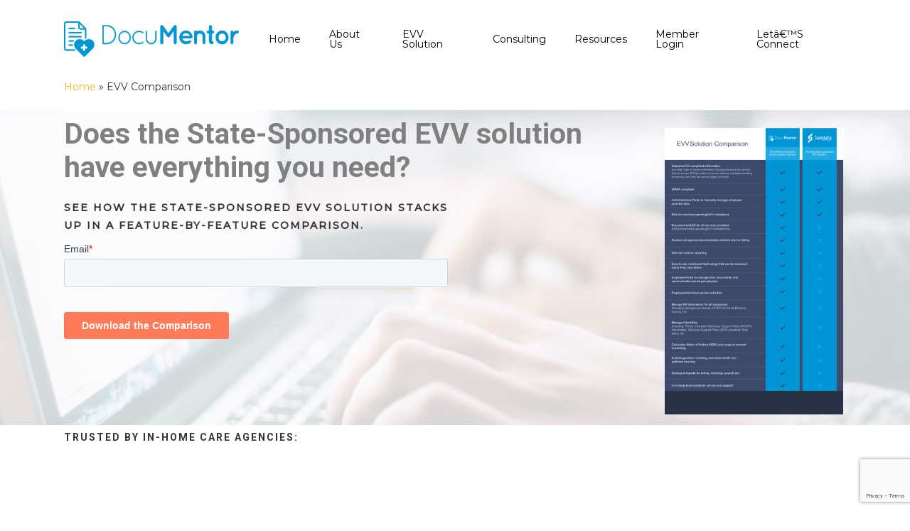

--- FILE ---
content_type: text/html; charset=utf-8
request_url: https://www.google.com/recaptcha/api2/anchor?ar=1&k=6LczjvIUAAAAAAGA2S3GJjcY8utDnCHr-5nnimFX&co=aHR0cHM6Ly95b3VyZG9jdW1lbnRvci5jb206NDQz&hl=en&v=N67nZn4AqZkNcbeMu4prBgzg&size=invisible&anchor-ms=20000&execute-ms=30000&cb=chid9ksqlf37
body_size: 48783
content:
<!DOCTYPE HTML><html dir="ltr" lang="en"><head><meta http-equiv="Content-Type" content="text/html; charset=UTF-8">
<meta http-equiv="X-UA-Compatible" content="IE=edge">
<title>reCAPTCHA</title>
<style type="text/css">
/* cyrillic-ext */
@font-face {
  font-family: 'Roboto';
  font-style: normal;
  font-weight: 400;
  font-stretch: 100%;
  src: url(//fonts.gstatic.com/s/roboto/v48/KFO7CnqEu92Fr1ME7kSn66aGLdTylUAMa3GUBHMdazTgWw.woff2) format('woff2');
  unicode-range: U+0460-052F, U+1C80-1C8A, U+20B4, U+2DE0-2DFF, U+A640-A69F, U+FE2E-FE2F;
}
/* cyrillic */
@font-face {
  font-family: 'Roboto';
  font-style: normal;
  font-weight: 400;
  font-stretch: 100%;
  src: url(//fonts.gstatic.com/s/roboto/v48/KFO7CnqEu92Fr1ME7kSn66aGLdTylUAMa3iUBHMdazTgWw.woff2) format('woff2');
  unicode-range: U+0301, U+0400-045F, U+0490-0491, U+04B0-04B1, U+2116;
}
/* greek-ext */
@font-face {
  font-family: 'Roboto';
  font-style: normal;
  font-weight: 400;
  font-stretch: 100%;
  src: url(//fonts.gstatic.com/s/roboto/v48/KFO7CnqEu92Fr1ME7kSn66aGLdTylUAMa3CUBHMdazTgWw.woff2) format('woff2');
  unicode-range: U+1F00-1FFF;
}
/* greek */
@font-face {
  font-family: 'Roboto';
  font-style: normal;
  font-weight: 400;
  font-stretch: 100%;
  src: url(//fonts.gstatic.com/s/roboto/v48/KFO7CnqEu92Fr1ME7kSn66aGLdTylUAMa3-UBHMdazTgWw.woff2) format('woff2');
  unicode-range: U+0370-0377, U+037A-037F, U+0384-038A, U+038C, U+038E-03A1, U+03A3-03FF;
}
/* math */
@font-face {
  font-family: 'Roboto';
  font-style: normal;
  font-weight: 400;
  font-stretch: 100%;
  src: url(//fonts.gstatic.com/s/roboto/v48/KFO7CnqEu92Fr1ME7kSn66aGLdTylUAMawCUBHMdazTgWw.woff2) format('woff2');
  unicode-range: U+0302-0303, U+0305, U+0307-0308, U+0310, U+0312, U+0315, U+031A, U+0326-0327, U+032C, U+032F-0330, U+0332-0333, U+0338, U+033A, U+0346, U+034D, U+0391-03A1, U+03A3-03A9, U+03B1-03C9, U+03D1, U+03D5-03D6, U+03F0-03F1, U+03F4-03F5, U+2016-2017, U+2034-2038, U+203C, U+2040, U+2043, U+2047, U+2050, U+2057, U+205F, U+2070-2071, U+2074-208E, U+2090-209C, U+20D0-20DC, U+20E1, U+20E5-20EF, U+2100-2112, U+2114-2115, U+2117-2121, U+2123-214F, U+2190, U+2192, U+2194-21AE, U+21B0-21E5, U+21F1-21F2, U+21F4-2211, U+2213-2214, U+2216-22FF, U+2308-230B, U+2310, U+2319, U+231C-2321, U+2336-237A, U+237C, U+2395, U+239B-23B7, U+23D0, U+23DC-23E1, U+2474-2475, U+25AF, U+25B3, U+25B7, U+25BD, U+25C1, U+25CA, U+25CC, U+25FB, U+266D-266F, U+27C0-27FF, U+2900-2AFF, U+2B0E-2B11, U+2B30-2B4C, U+2BFE, U+3030, U+FF5B, U+FF5D, U+1D400-1D7FF, U+1EE00-1EEFF;
}
/* symbols */
@font-face {
  font-family: 'Roboto';
  font-style: normal;
  font-weight: 400;
  font-stretch: 100%;
  src: url(//fonts.gstatic.com/s/roboto/v48/KFO7CnqEu92Fr1ME7kSn66aGLdTylUAMaxKUBHMdazTgWw.woff2) format('woff2');
  unicode-range: U+0001-000C, U+000E-001F, U+007F-009F, U+20DD-20E0, U+20E2-20E4, U+2150-218F, U+2190, U+2192, U+2194-2199, U+21AF, U+21E6-21F0, U+21F3, U+2218-2219, U+2299, U+22C4-22C6, U+2300-243F, U+2440-244A, U+2460-24FF, U+25A0-27BF, U+2800-28FF, U+2921-2922, U+2981, U+29BF, U+29EB, U+2B00-2BFF, U+4DC0-4DFF, U+FFF9-FFFB, U+10140-1018E, U+10190-1019C, U+101A0, U+101D0-101FD, U+102E0-102FB, U+10E60-10E7E, U+1D2C0-1D2D3, U+1D2E0-1D37F, U+1F000-1F0FF, U+1F100-1F1AD, U+1F1E6-1F1FF, U+1F30D-1F30F, U+1F315, U+1F31C, U+1F31E, U+1F320-1F32C, U+1F336, U+1F378, U+1F37D, U+1F382, U+1F393-1F39F, U+1F3A7-1F3A8, U+1F3AC-1F3AF, U+1F3C2, U+1F3C4-1F3C6, U+1F3CA-1F3CE, U+1F3D4-1F3E0, U+1F3ED, U+1F3F1-1F3F3, U+1F3F5-1F3F7, U+1F408, U+1F415, U+1F41F, U+1F426, U+1F43F, U+1F441-1F442, U+1F444, U+1F446-1F449, U+1F44C-1F44E, U+1F453, U+1F46A, U+1F47D, U+1F4A3, U+1F4B0, U+1F4B3, U+1F4B9, U+1F4BB, U+1F4BF, U+1F4C8-1F4CB, U+1F4D6, U+1F4DA, U+1F4DF, U+1F4E3-1F4E6, U+1F4EA-1F4ED, U+1F4F7, U+1F4F9-1F4FB, U+1F4FD-1F4FE, U+1F503, U+1F507-1F50B, U+1F50D, U+1F512-1F513, U+1F53E-1F54A, U+1F54F-1F5FA, U+1F610, U+1F650-1F67F, U+1F687, U+1F68D, U+1F691, U+1F694, U+1F698, U+1F6AD, U+1F6B2, U+1F6B9-1F6BA, U+1F6BC, U+1F6C6-1F6CF, U+1F6D3-1F6D7, U+1F6E0-1F6EA, U+1F6F0-1F6F3, U+1F6F7-1F6FC, U+1F700-1F7FF, U+1F800-1F80B, U+1F810-1F847, U+1F850-1F859, U+1F860-1F887, U+1F890-1F8AD, U+1F8B0-1F8BB, U+1F8C0-1F8C1, U+1F900-1F90B, U+1F93B, U+1F946, U+1F984, U+1F996, U+1F9E9, U+1FA00-1FA6F, U+1FA70-1FA7C, U+1FA80-1FA89, U+1FA8F-1FAC6, U+1FACE-1FADC, U+1FADF-1FAE9, U+1FAF0-1FAF8, U+1FB00-1FBFF;
}
/* vietnamese */
@font-face {
  font-family: 'Roboto';
  font-style: normal;
  font-weight: 400;
  font-stretch: 100%;
  src: url(//fonts.gstatic.com/s/roboto/v48/KFO7CnqEu92Fr1ME7kSn66aGLdTylUAMa3OUBHMdazTgWw.woff2) format('woff2');
  unicode-range: U+0102-0103, U+0110-0111, U+0128-0129, U+0168-0169, U+01A0-01A1, U+01AF-01B0, U+0300-0301, U+0303-0304, U+0308-0309, U+0323, U+0329, U+1EA0-1EF9, U+20AB;
}
/* latin-ext */
@font-face {
  font-family: 'Roboto';
  font-style: normal;
  font-weight: 400;
  font-stretch: 100%;
  src: url(//fonts.gstatic.com/s/roboto/v48/KFO7CnqEu92Fr1ME7kSn66aGLdTylUAMa3KUBHMdazTgWw.woff2) format('woff2');
  unicode-range: U+0100-02BA, U+02BD-02C5, U+02C7-02CC, U+02CE-02D7, U+02DD-02FF, U+0304, U+0308, U+0329, U+1D00-1DBF, U+1E00-1E9F, U+1EF2-1EFF, U+2020, U+20A0-20AB, U+20AD-20C0, U+2113, U+2C60-2C7F, U+A720-A7FF;
}
/* latin */
@font-face {
  font-family: 'Roboto';
  font-style: normal;
  font-weight: 400;
  font-stretch: 100%;
  src: url(//fonts.gstatic.com/s/roboto/v48/KFO7CnqEu92Fr1ME7kSn66aGLdTylUAMa3yUBHMdazQ.woff2) format('woff2');
  unicode-range: U+0000-00FF, U+0131, U+0152-0153, U+02BB-02BC, U+02C6, U+02DA, U+02DC, U+0304, U+0308, U+0329, U+2000-206F, U+20AC, U+2122, U+2191, U+2193, U+2212, U+2215, U+FEFF, U+FFFD;
}
/* cyrillic-ext */
@font-face {
  font-family: 'Roboto';
  font-style: normal;
  font-weight: 500;
  font-stretch: 100%;
  src: url(//fonts.gstatic.com/s/roboto/v48/KFO7CnqEu92Fr1ME7kSn66aGLdTylUAMa3GUBHMdazTgWw.woff2) format('woff2');
  unicode-range: U+0460-052F, U+1C80-1C8A, U+20B4, U+2DE0-2DFF, U+A640-A69F, U+FE2E-FE2F;
}
/* cyrillic */
@font-face {
  font-family: 'Roboto';
  font-style: normal;
  font-weight: 500;
  font-stretch: 100%;
  src: url(//fonts.gstatic.com/s/roboto/v48/KFO7CnqEu92Fr1ME7kSn66aGLdTylUAMa3iUBHMdazTgWw.woff2) format('woff2');
  unicode-range: U+0301, U+0400-045F, U+0490-0491, U+04B0-04B1, U+2116;
}
/* greek-ext */
@font-face {
  font-family: 'Roboto';
  font-style: normal;
  font-weight: 500;
  font-stretch: 100%;
  src: url(//fonts.gstatic.com/s/roboto/v48/KFO7CnqEu92Fr1ME7kSn66aGLdTylUAMa3CUBHMdazTgWw.woff2) format('woff2');
  unicode-range: U+1F00-1FFF;
}
/* greek */
@font-face {
  font-family: 'Roboto';
  font-style: normal;
  font-weight: 500;
  font-stretch: 100%;
  src: url(//fonts.gstatic.com/s/roboto/v48/KFO7CnqEu92Fr1ME7kSn66aGLdTylUAMa3-UBHMdazTgWw.woff2) format('woff2');
  unicode-range: U+0370-0377, U+037A-037F, U+0384-038A, U+038C, U+038E-03A1, U+03A3-03FF;
}
/* math */
@font-face {
  font-family: 'Roboto';
  font-style: normal;
  font-weight: 500;
  font-stretch: 100%;
  src: url(//fonts.gstatic.com/s/roboto/v48/KFO7CnqEu92Fr1ME7kSn66aGLdTylUAMawCUBHMdazTgWw.woff2) format('woff2');
  unicode-range: U+0302-0303, U+0305, U+0307-0308, U+0310, U+0312, U+0315, U+031A, U+0326-0327, U+032C, U+032F-0330, U+0332-0333, U+0338, U+033A, U+0346, U+034D, U+0391-03A1, U+03A3-03A9, U+03B1-03C9, U+03D1, U+03D5-03D6, U+03F0-03F1, U+03F4-03F5, U+2016-2017, U+2034-2038, U+203C, U+2040, U+2043, U+2047, U+2050, U+2057, U+205F, U+2070-2071, U+2074-208E, U+2090-209C, U+20D0-20DC, U+20E1, U+20E5-20EF, U+2100-2112, U+2114-2115, U+2117-2121, U+2123-214F, U+2190, U+2192, U+2194-21AE, U+21B0-21E5, U+21F1-21F2, U+21F4-2211, U+2213-2214, U+2216-22FF, U+2308-230B, U+2310, U+2319, U+231C-2321, U+2336-237A, U+237C, U+2395, U+239B-23B7, U+23D0, U+23DC-23E1, U+2474-2475, U+25AF, U+25B3, U+25B7, U+25BD, U+25C1, U+25CA, U+25CC, U+25FB, U+266D-266F, U+27C0-27FF, U+2900-2AFF, U+2B0E-2B11, U+2B30-2B4C, U+2BFE, U+3030, U+FF5B, U+FF5D, U+1D400-1D7FF, U+1EE00-1EEFF;
}
/* symbols */
@font-face {
  font-family: 'Roboto';
  font-style: normal;
  font-weight: 500;
  font-stretch: 100%;
  src: url(//fonts.gstatic.com/s/roboto/v48/KFO7CnqEu92Fr1ME7kSn66aGLdTylUAMaxKUBHMdazTgWw.woff2) format('woff2');
  unicode-range: U+0001-000C, U+000E-001F, U+007F-009F, U+20DD-20E0, U+20E2-20E4, U+2150-218F, U+2190, U+2192, U+2194-2199, U+21AF, U+21E6-21F0, U+21F3, U+2218-2219, U+2299, U+22C4-22C6, U+2300-243F, U+2440-244A, U+2460-24FF, U+25A0-27BF, U+2800-28FF, U+2921-2922, U+2981, U+29BF, U+29EB, U+2B00-2BFF, U+4DC0-4DFF, U+FFF9-FFFB, U+10140-1018E, U+10190-1019C, U+101A0, U+101D0-101FD, U+102E0-102FB, U+10E60-10E7E, U+1D2C0-1D2D3, U+1D2E0-1D37F, U+1F000-1F0FF, U+1F100-1F1AD, U+1F1E6-1F1FF, U+1F30D-1F30F, U+1F315, U+1F31C, U+1F31E, U+1F320-1F32C, U+1F336, U+1F378, U+1F37D, U+1F382, U+1F393-1F39F, U+1F3A7-1F3A8, U+1F3AC-1F3AF, U+1F3C2, U+1F3C4-1F3C6, U+1F3CA-1F3CE, U+1F3D4-1F3E0, U+1F3ED, U+1F3F1-1F3F3, U+1F3F5-1F3F7, U+1F408, U+1F415, U+1F41F, U+1F426, U+1F43F, U+1F441-1F442, U+1F444, U+1F446-1F449, U+1F44C-1F44E, U+1F453, U+1F46A, U+1F47D, U+1F4A3, U+1F4B0, U+1F4B3, U+1F4B9, U+1F4BB, U+1F4BF, U+1F4C8-1F4CB, U+1F4D6, U+1F4DA, U+1F4DF, U+1F4E3-1F4E6, U+1F4EA-1F4ED, U+1F4F7, U+1F4F9-1F4FB, U+1F4FD-1F4FE, U+1F503, U+1F507-1F50B, U+1F50D, U+1F512-1F513, U+1F53E-1F54A, U+1F54F-1F5FA, U+1F610, U+1F650-1F67F, U+1F687, U+1F68D, U+1F691, U+1F694, U+1F698, U+1F6AD, U+1F6B2, U+1F6B9-1F6BA, U+1F6BC, U+1F6C6-1F6CF, U+1F6D3-1F6D7, U+1F6E0-1F6EA, U+1F6F0-1F6F3, U+1F6F7-1F6FC, U+1F700-1F7FF, U+1F800-1F80B, U+1F810-1F847, U+1F850-1F859, U+1F860-1F887, U+1F890-1F8AD, U+1F8B0-1F8BB, U+1F8C0-1F8C1, U+1F900-1F90B, U+1F93B, U+1F946, U+1F984, U+1F996, U+1F9E9, U+1FA00-1FA6F, U+1FA70-1FA7C, U+1FA80-1FA89, U+1FA8F-1FAC6, U+1FACE-1FADC, U+1FADF-1FAE9, U+1FAF0-1FAF8, U+1FB00-1FBFF;
}
/* vietnamese */
@font-face {
  font-family: 'Roboto';
  font-style: normal;
  font-weight: 500;
  font-stretch: 100%;
  src: url(//fonts.gstatic.com/s/roboto/v48/KFO7CnqEu92Fr1ME7kSn66aGLdTylUAMa3OUBHMdazTgWw.woff2) format('woff2');
  unicode-range: U+0102-0103, U+0110-0111, U+0128-0129, U+0168-0169, U+01A0-01A1, U+01AF-01B0, U+0300-0301, U+0303-0304, U+0308-0309, U+0323, U+0329, U+1EA0-1EF9, U+20AB;
}
/* latin-ext */
@font-face {
  font-family: 'Roboto';
  font-style: normal;
  font-weight: 500;
  font-stretch: 100%;
  src: url(//fonts.gstatic.com/s/roboto/v48/KFO7CnqEu92Fr1ME7kSn66aGLdTylUAMa3KUBHMdazTgWw.woff2) format('woff2');
  unicode-range: U+0100-02BA, U+02BD-02C5, U+02C7-02CC, U+02CE-02D7, U+02DD-02FF, U+0304, U+0308, U+0329, U+1D00-1DBF, U+1E00-1E9F, U+1EF2-1EFF, U+2020, U+20A0-20AB, U+20AD-20C0, U+2113, U+2C60-2C7F, U+A720-A7FF;
}
/* latin */
@font-face {
  font-family: 'Roboto';
  font-style: normal;
  font-weight: 500;
  font-stretch: 100%;
  src: url(//fonts.gstatic.com/s/roboto/v48/KFO7CnqEu92Fr1ME7kSn66aGLdTylUAMa3yUBHMdazQ.woff2) format('woff2');
  unicode-range: U+0000-00FF, U+0131, U+0152-0153, U+02BB-02BC, U+02C6, U+02DA, U+02DC, U+0304, U+0308, U+0329, U+2000-206F, U+20AC, U+2122, U+2191, U+2193, U+2212, U+2215, U+FEFF, U+FFFD;
}
/* cyrillic-ext */
@font-face {
  font-family: 'Roboto';
  font-style: normal;
  font-weight: 900;
  font-stretch: 100%;
  src: url(//fonts.gstatic.com/s/roboto/v48/KFO7CnqEu92Fr1ME7kSn66aGLdTylUAMa3GUBHMdazTgWw.woff2) format('woff2');
  unicode-range: U+0460-052F, U+1C80-1C8A, U+20B4, U+2DE0-2DFF, U+A640-A69F, U+FE2E-FE2F;
}
/* cyrillic */
@font-face {
  font-family: 'Roboto';
  font-style: normal;
  font-weight: 900;
  font-stretch: 100%;
  src: url(//fonts.gstatic.com/s/roboto/v48/KFO7CnqEu92Fr1ME7kSn66aGLdTylUAMa3iUBHMdazTgWw.woff2) format('woff2');
  unicode-range: U+0301, U+0400-045F, U+0490-0491, U+04B0-04B1, U+2116;
}
/* greek-ext */
@font-face {
  font-family: 'Roboto';
  font-style: normal;
  font-weight: 900;
  font-stretch: 100%;
  src: url(//fonts.gstatic.com/s/roboto/v48/KFO7CnqEu92Fr1ME7kSn66aGLdTylUAMa3CUBHMdazTgWw.woff2) format('woff2');
  unicode-range: U+1F00-1FFF;
}
/* greek */
@font-face {
  font-family: 'Roboto';
  font-style: normal;
  font-weight: 900;
  font-stretch: 100%;
  src: url(//fonts.gstatic.com/s/roboto/v48/KFO7CnqEu92Fr1ME7kSn66aGLdTylUAMa3-UBHMdazTgWw.woff2) format('woff2');
  unicode-range: U+0370-0377, U+037A-037F, U+0384-038A, U+038C, U+038E-03A1, U+03A3-03FF;
}
/* math */
@font-face {
  font-family: 'Roboto';
  font-style: normal;
  font-weight: 900;
  font-stretch: 100%;
  src: url(//fonts.gstatic.com/s/roboto/v48/KFO7CnqEu92Fr1ME7kSn66aGLdTylUAMawCUBHMdazTgWw.woff2) format('woff2');
  unicode-range: U+0302-0303, U+0305, U+0307-0308, U+0310, U+0312, U+0315, U+031A, U+0326-0327, U+032C, U+032F-0330, U+0332-0333, U+0338, U+033A, U+0346, U+034D, U+0391-03A1, U+03A3-03A9, U+03B1-03C9, U+03D1, U+03D5-03D6, U+03F0-03F1, U+03F4-03F5, U+2016-2017, U+2034-2038, U+203C, U+2040, U+2043, U+2047, U+2050, U+2057, U+205F, U+2070-2071, U+2074-208E, U+2090-209C, U+20D0-20DC, U+20E1, U+20E5-20EF, U+2100-2112, U+2114-2115, U+2117-2121, U+2123-214F, U+2190, U+2192, U+2194-21AE, U+21B0-21E5, U+21F1-21F2, U+21F4-2211, U+2213-2214, U+2216-22FF, U+2308-230B, U+2310, U+2319, U+231C-2321, U+2336-237A, U+237C, U+2395, U+239B-23B7, U+23D0, U+23DC-23E1, U+2474-2475, U+25AF, U+25B3, U+25B7, U+25BD, U+25C1, U+25CA, U+25CC, U+25FB, U+266D-266F, U+27C0-27FF, U+2900-2AFF, U+2B0E-2B11, U+2B30-2B4C, U+2BFE, U+3030, U+FF5B, U+FF5D, U+1D400-1D7FF, U+1EE00-1EEFF;
}
/* symbols */
@font-face {
  font-family: 'Roboto';
  font-style: normal;
  font-weight: 900;
  font-stretch: 100%;
  src: url(//fonts.gstatic.com/s/roboto/v48/KFO7CnqEu92Fr1ME7kSn66aGLdTylUAMaxKUBHMdazTgWw.woff2) format('woff2');
  unicode-range: U+0001-000C, U+000E-001F, U+007F-009F, U+20DD-20E0, U+20E2-20E4, U+2150-218F, U+2190, U+2192, U+2194-2199, U+21AF, U+21E6-21F0, U+21F3, U+2218-2219, U+2299, U+22C4-22C6, U+2300-243F, U+2440-244A, U+2460-24FF, U+25A0-27BF, U+2800-28FF, U+2921-2922, U+2981, U+29BF, U+29EB, U+2B00-2BFF, U+4DC0-4DFF, U+FFF9-FFFB, U+10140-1018E, U+10190-1019C, U+101A0, U+101D0-101FD, U+102E0-102FB, U+10E60-10E7E, U+1D2C0-1D2D3, U+1D2E0-1D37F, U+1F000-1F0FF, U+1F100-1F1AD, U+1F1E6-1F1FF, U+1F30D-1F30F, U+1F315, U+1F31C, U+1F31E, U+1F320-1F32C, U+1F336, U+1F378, U+1F37D, U+1F382, U+1F393-1F39F, U+1F3A7-1F3A8, U+1F3AC-1F3AF, U+1F3C2, U+1F3C4-1F3C6, U+1F3CA-1F3CE, U+1F3D4-1F3E0, U+1F3ED, U+1F3F1-1F3F3, U+1F3F5-1F3F7, U+1F408, U+1F415, U+1F41F, U+1F426, U+1F43F, U+1F441-1F442, U+1F444, U+1F446-1F449, U+1F44C-1F44E, U+1F453, U+1F46A, U+1F47D, U+1F4A3, U+1F4B0, U+1F4B3, U+1F4B9, U+1F4BB, U+1F4BF, U+1F4C8-1F4CB, U+1F4D6, U+1F4DA, U+1F4DF, U+1F4E3-1F4E6, U+1F4EA-1F4ED, U+1F4F7, U+1F4F9-1F4FB, U+1F4FD-1F4FE, U+1F503, U+1F507-1F50B, U+1F50D, U+1F512-1F513, U+1F53E-1F54A, U+1F54F-1F5FA, U+1F610, U+1F650-1F67F, U+1F687, U+1F68D, U+1F691, U+1F694, U+1F698, U+1F6AD, U+1F6B2, U+1F6B9-1F6BA, U+1F6BC, U+1F6C6-1F6CF, U+1F6D3-1F6D7, U+1F6E0-1F6EA, U+1F6F0-1F6F3, U+1F6F7-1F6FC, U+1F700-1F7FF, U+1F800-1F80B, U+1F810-1F847, U+1F850-1F859, U+1F860-1F887, U+1F890-1F8AD, U+1F8B0-1F8BB, U+1F8C0-1F8C1, U+1F900-1F90B, U+1F93B, U+1F946, U+1F984, U+1F996, U+1F9E9, U+1FA00-1FA6F, U+1FA70-1FA7C, U+1FA80-1FA89, U+1FA8F-1FAC6, U+1FACE-1FADC, U+1FADF-1FAE9, U+1FAF0-1FAF8, U+1FB00-1FBFF;
}
/* vietnamese */
@font-face {
  font-family: 'Roboto';
  font-style: normal;
  font-weight: 900;
  font-stretch: 100%;
  src: url(//fonts.gstatic.com/s/roboto/v48/KFO7CnqEu92Fr1ME7kSn66aGLdTylUAMa3OUBHMdazTgWw.woff2) format('woff2');
  unicode-range: U+0102-0103, U+0110-0111, U+0128-0129, U+0168-0169, U+01A0-01A1, U+01AF-01B0, U+0300-0301, U+0303-0304, U+0308-0309, U+0323, U+0329, U+1EA0-1EF9, U+20AB;
}
/* latin-ext */
@font-face {
  font-family: 'Roboto';
  font-style: normal;
  font-weight: 900;
  font-stretch: 100%;
  src: url(//fonts.gstatic.com/s/roboto/v48/KFO7CnqEu92Fr1ME7kSn66aGLdTylUAMa3KUBHMdazTgWw.woff2) format('woff2');
  unicode-range: U+0100-02BA, U+02BD-02C5, U+02C7-02CC, U+02CE-02D7, U+02DD-02FF, U+0304, U+0308, U+0329, U+1D00-1DBF, U+1E00-1E9F, U+1EF2-1EFF, U+2020, U+20A0-20AB, U+20AD-20C0, U+2113, U+2C60-2C7F, U+A720-A7FF;
}
/* latin */
@font-face {
  font-family: 'Roboto';
  font-style: normal;
  font-weight: 900;
  font-stretch: 100%;
  src: url(//fonts.gstatic.com/s/roboto/v48/KFO7CnqEu92Fr1ME7kSn66aGLdTylUAMa3yUBHMdazQ.woff2) format('woff2');
  unicode-range: U+0000-00FF, U+0131, U+0152-0153, U+02BB-02BC, U+02C6, U+02DA, U+02DC, U+0304, U+0308, U+0329, U+2000-206F, U+20AC, U+2122, U+2191, U+2193, U+2212, U+2215, U+FEFF, U+FFFD;
}

</style>
<link rel="stylesheet" type="text/css" href="https://www.gstatic.com/recaptcha/releases/N67nZn4AqZkNcbeMu4prBgzg/styles__ltr.css">
<script nonce="X3xUgyoEtOMeZq9M3xrsUA" type="text/javascript">window['__recaptcha_api'] = 'https://www.google.com/recaptcha/api2/';</script>
<script type="text/javascript" src="https://www.gstatic.com/recaptcha/releases/N67nZn4AqZkNcbeMu4prBgzg/recaptcha__en.js" nonce="X3xUgyoEtOMeZq9M3xrsUA">
      
    </script></head>
<body><div id="rc-anchor-alert" class="rc-anchor-alert"></div>
<input type="hidden" id="recaptcha-token" value="[base64]">
<script type="text/javascript" nonce="X3xUgyoEtOMeZq9M3xrsUA">
      recaptcha.anchor.Main.init("[\x22ainput\x22,[\x22bgdata\x22,\x22\x22,\[base64]/[base64]/[base64]/[base64]/[base64]/[base64]/[base64]/[base64]/[base64]/[base64]/[base64]/[base64]/[base64]/[base64]\x22,\[base64]\\u003d\\u003d\x22,\x22YcK5wow7S8Kpw5ArwqXChx0Vwpd2w4nDgBfDvDshI8OaFMOEdidzwoM0dsKYHMOXdxp7LVrDvQ3DrlrCgx/DhcOydcOYwqzDtBNywrQjXMKGPgnCv8OAw71ee1tKw4YHw4hIRMOqwoUnBnHDmQkSwpxhwpIqSm8Ow7fDlcOCeUvCqynChsKMZ8KxHcKbIAZASsK7w4LChcKDwotmecKew6lBPzcDch/DhcKVwqZBwq8rPMKOw5AFB2RwOgnDnAdvwoDClMK1w4PCi1lPw6AwZDzCicKPFmNqwrvCj8KqSShvIHzDu8Olw6Q2w6XDkcK5FHU8wrJaXMOmVsKkTg/[base64]/DlA4CwoB2w6/ClcKELMKgKMOwLwZEwrtwW8OAOm8XwoHDjQLDumlnwqpuEgTDisKXMHt/DCzDjcOWwpcUG8KWw5/CusO/[base64]/TXwewrDDmnQBFjjCt8KbH8K5K1HDssOlc8OtXMKJd0XDsjHCssOjaVkCfsOeYMKlwqnDv13Dl3UTwo3DoMOHc8OCw4PCn1fDsMOnw7vDoMK7MMOuwqXDmSBVw6RhB8Kzw4fDpVNybUjDrBtDw4zCgMK4csOJw7jDg8KeKMKqw6R/[base64]/wrBpWsK8w41bKBDDlHDDjXLDqURHwr13w5M7UcKWwr9Iwrt3FzZnw4PCqTHDr3UTw6RMUg/Ct8KpcSIjwrsERMOUFsOLwqvDm8KVVWdkwrcxwq08OcOYw4c/AsOlw7xCXMK5wqVxUcOgwroJLsKAK8KEIcKJG8OvR8OaJXDCtMKXw5lnwpTDlhjCukXCtsKswrMneQYNc3LCk8OmwqvDuifDkcKaTMKQOxtcesK4wrZ2JcOTwq8recOzwr5vbMOuOMKvw6wEf8KhMcOcwovCsW5ew70uak3Dp2bChMKFwp/DoktfAi7DmMOcwq4Lw7PCuMOvwqvDu2fCuj8iGndyMsOTwohDX8O3w6vCvsKwNcKKO8KewoAbw5DDkVLCo8KCd3UdWBHDk8KAIsOIwobDlsKgTwrCkTXDsXRcw7fCr8OPw6JNwpXCo1XDnUfDtRJpR2AsDMKgUMOBUcOQw6gowpkxHjzDmlEaw4ZdLX/[base64]/CqsKpwptJw69GwrMVDMKbZsKCwpvDvAfCuwIOwqIODUfCtsK0wq4fVBtVfsKQwp1NJMO7TmQ+w5wiwq8iNXzCjsKSw5rCr8OFajJWwqHCksKLwpLDv1HDiTHCuyzCpsOrw7EHwr8Aw6LCog/CmA5bw653aC7CiMOrMwTDjsKoMhPCqMOJUcKHUR3DnsK0w7PCpX0kMcOYw7fCpicVw4dBwqrDoCMgw6Mue3gqdMOpwopWw5k6w7YzLFhOw7grwptdFlAzNMOZw6HDm2ZLw5xAV0k3bHbDu8KQw5dPQ8O/DMOzI8O1OcKnw6vCpzMvw4vCscKMKcOZw4lGEMOgcwsPU2Niw7lIwqReZ8K5IWjDnTonEsK4wpnDt8KFw4oxIS/DvcOJYWdhC8KKwpfCnsKnw6DDgMOuwrbDk8O0w5PCoHpsRMKcwpEYWywnw7PDpjjDj8Ohw5HDhMOjQMOiwrLCksKWwqXCqyxPwq8LVcO7wod2wohDw7DDj8OTP2PCtHnCsQB9wpwkMcOBwrnDs8KWRcOJw6vCicKmw4hHODvDrsKXwrHCjsO/SnfDgG1fwqbDrgkiw73CtV3Ck3FiVkNTUMO0PnFZdmfDi1vCnMOawoPCmsOeJm/[base64]/U0dCwrbDgMOjwpRhw6hww5bDgxIibcKiCMOcHV4OFXFoBlA4eynCoBrDoBrCvMOXwoknwqXCi8OmcEdAUR9Sw4poCMOVw7DCt8Omw6NfRcKmw44vQMOywo4jTsOdPzfDmMKFa2PChMObCxw9SMO8wqdzdB80NyPCrsKwWHcEMB/CrkEwwoHDtQVTw7LDnx/DhT9Rw4XClMOIIhvCgcOIUMKvw4ZJTcOHwpJTw45uwr3CiMOgwosyQwzDt8OoMV89wqTCmw9rG8OMJgvDnn8+YUjDosKua1/CsMOSw45Kwo3CmcKBLsOrVSDDn8OrJXNrI3AxQ8OsFiIIw45QHcOJw6TCiXdKF0DCiyvCsRIFdcKrwrhReHoqZxrDj8KRw5kLNsKKVMO8NUUTwpVdwpnDgSHCk8KJw5zDnsKBw77DhC0/[base64]/DoT/CnsKbw6XCjMOZwqbCscOedsOvMsO0A8OewqMOwo5+w61qwq/CrsOcw4k1cMKoRDTDoA/CuiDDnMKQwrfCp1/CvsKOaRtWYzvClyDDicK2L8OjRznClcK7H24JZsONeAPCr8OqFcKEw4ccanITwqDCscKswrHDpgkewrjDtMKLGcKUCcOHAxnDlm9jXB/DjEnCqhzDvANEwrN3FcOKw5xGJcOJaMK6JsKlwrtsCBHDvcOew6huJsOTwqwZwpLCsDR7w4TCsmxVIk1FFl/CvMKXwrUgwr7CrMOZwqFdw5/DqBc1w4UzEcKBX8OcNsOfwoDCsMObAiDCmBofwpQ7w7lLw5w2wpxGLsOOw4jClBwQDcOLLXLDsMKQBlbDm2Y3VWDDsgXDm3/DrMK0wrR9w654MA/[base64]/DmycXAcOKNcKAGcO5w7dJw58pwpDDucKMwofChzzCqcOVwpgYworDtV/DhA9XPRV/[base64]/wq4sX8OXw7RaAVNMwphsRcKkwoAUwrpsw6fDtV1mHMORwpgOw5QJw6rCqsOswpXCocO1dMK7UxU6w49aY8O9woHCsgrClcK2wq/[base64]/CgcO9QC3CpRHDnTkMH8O/w7LCtsOjwpAUw7oCw5psfMOfUMKdUsKjwo4pWsKewpgVERjCm8K8YsKKwqrCgMOEDsKnChjChgRhw69oaR/ChRE8JMKhwoTDhnnClhsjLsOrdn7CiAzCusOUbsOyworDoUg3PMO3PMKpwo4lwrXDl3TDrzQpw43DhMOZY8OlEsKyw498w6IXf8O6E3U5wpUfUy3DqMKZwqJNW8Kow43Dv34ZBMOTwp/DhsO8w6vDglE8VsKwCcKDwogjAkBRw7MQwr3CjsKCw7YDWQ3CpB/[base64]/Drk1sfMKzTyBGw6LClBbDvsORQsOWQsK8w6jCnMObecKiwqXDncOwwoxOe2hVwoPCk8KQw7BhSMOjWsKewrpyfMKQwp9aw6PCucOyZsOyw7TDtcKlB3/DhCLDm8Klw47CiMKATXt/HMOWdcO5woY3wpUyKWM7LBJBwrHDmGvCvsO6WhfDln3ComEKWXXDgiZGC8KwYsKBAELCt1vCocO8wqtnwo0WBxrCs8Otw6obRljCnQjDkFJDOcO9w7nDlAhlwqbCp8KTH1o2wpjCkMO/UQ7CukpWw5IASMKMasK+w7rDmETDucKJwq/[base64]/DmcKXfsK7wqAkASpkwpXDt8KhVRojD8OaYsOvDxTClcKewrF5EsOgNh4CwqTDu8OjEsOGw4DCmB7CunsMH3E+fkvDtMK3woHCtgU8QcOiA8O2w57Dr8OLIcONwqsoOMOBw6pmwr10w6rDv8KrJ8Oiwo/DgcKTLsO9w73Dv8OKw7LDslXDlSlnw7JJI8KGwpjCn8KqZcK9w4fCu8O3KRoewr/Ds8OOAcKfc8KVw7YjSMO/XsK+w4hHVcK6UCwbwrLDjsOeBhdJFcKxwqzDmwoUeWnCgsOICcO9akkgYzDDgcKnDxdAQGNoOcKuUFvCn8ODU8KAbsO9wpXCrsO7WA3ChmVqw4/DrsO8wovCjcODGD3DtlzDs8OXwpwRTTTCisOow4fDmcKaA8K8woUgCU3Cl1BKATnDrMOuPhrDqAbDjChaw6VbeznCrAhxw5TDrQIrwqTChMOww4HCig/[base64]/CgsKnD8KrwpLCl2Vlw5/[base64]/DuUjDuRJNa8Kyaj/CjMOXDGFHNnjDicOVwpzCtQ0GesO+w7TCjxVTC3HDhy7DljUPwp9vfcK5w53DmMKmGxsgw7TCgR7Cvhx8w4oBw5/CiVYURjs3wrrCgsKQIcKeKhvDnFXClMKIwqfDuCRnT8KnTVzDswbCkcOVwol9YBPCs8KcYTQLBk7Dv8OhwoUtw67DosOgw4zCncOgwrzDoA/ClEQvK3dNwrTCh8OeCDnDv8Oww5Z6w53Dh8OtwrbCoMOUwqrClcOnwqPChMKfNsOfMMKGwrTCjyRiwqvCvnZseMKJVV4CK8Knw7FCw48Xw5DDoMOVbmFawoA/c8OuwrxDw6HClmjChlnCsVIWwrzCq1Naw6xWP2nCskjDusOmNMOCTzZyesKQZMOoDkPDsyLCkcKKeEjDrMOEwqHCqx4DRcOsRcORw60LX8Oow7HCtD8aw6zCvsO8EhPDsj7CucKgwo/[base64]/DqsKGwoV7ak7DuATDiMK9blJ2w6oXw4Vyw41Cw4TDosO1WcOtw4HCocODXTEfwpkIw4cRRsOSDVFkwotewrrCp8OsfRlEAcOMwq/CpcOpwo7CnFQFWcOCT8KjWgcjeHzChEo+w5PDrMOXwp/CscKaw6TDt8KfwpcUwqDDpDI8woN+Sh4WRsO8w43CgSPDm1vCiQg8w7fCqsOSUmPCino4Rk/CkxLCiUJcw5pdw6rDq8OWw4XCqHfDi8Kgw7HCusOtwoZ6NMO8JsOFPCZ6PkpZGsKZw4Ujwq5ewoxRw6Qtw6A6wq8Rwq/CjcOHBREVw4NGPy7DgMK1IcKAw4zCt8KvH8OmNCnDhGDDlsK0XifCo8K7wrrDqcOAW8OEUsOVBMKCaTjCrcKcDjNswrYdFcO5w6glwpTDtsOWBB5bw78dasO1OcKkDWPCll3DncKDeMOebsO6CcKzdkURw7M4wr58w6l1f8Onw4/[base64]/CmEXCrk5nw5PDrE4MEmEKCcOJUcK3w5/DnsK9HMObwpoWAcOcwoTDs8K+w6LDt8KnwpTCjjrCnRXCqmxuP0jDlybCmQ7CgMOgL8KuZF8vMy3Cp8OWMy3Dp8Ocw77ClsOdCCATwp/DsxLDocKEw4p4wp4aEcKKfsKYTMKuMwfDnV/CsMOWOFh9w4tJwqQwwrXDoFA1ThE2WcObw7VBeAXCmsKCfMKaRcKSw5xjwrXDswvConzCkznDsMKJO8OXG144Kwh4JsOCUsO6QsKgA1JCw4TCpCDCusKKRMKFw4rCsMOPw6k/TMKuwonClR7ChsK3wq3CiSd9wrhkw5bChcOiw7bDkDzCiBQAwo/DvsKIwpgHwojDqGo7wpbCrlhtEMOUNMOww6luw7hmw4/CusObHQd5w49fw6rChjrDnlbCt0DDnWBww4RyasOAAWHDjEZGe3ITRMKKwoPCgRNqw53DuMK/[base64]/DhR3DhCPCscKkajM1c8Kqw7JMDk/[base64]/w6Vjw7gwL8OywrJbw5rDj2/ClMKPZsKpw5/Cs8KMFMKcwrjCtMO5XsO2RMORw57DmcO4woUyw7U/wqnDml8RwrzCggTDrsKAwqBww77CmcOqfSzCo8OjPRXDnW/[base64]/ClcKOMyNsbcOHIXvCoMOHw4XCrDLCn8KCGWhbw7x0w4R3FyXDuR/DucOgwrR5w5XCignDvg15wqbDvl19FHoYwowpwrLDjMOjw6k0w7tIZ8OeXiABLy50clHCm8Kww7tVwqI5w6/DlMOPGsKcfcK2PWTCqUHDkcO/RyEhCn5yw7JVF0bDvsKQQcKXwoLDpEjCucKewpzDqcKnwoLDrGTCpcKyVQPDj8KrwrrCs8Ogw7XDpsOzNwrCji/DkcOKw4zDjcOEQcKTwoPCr0QLfhIYWMOzUE15MMOXGcOwVXx1woTDscOFbMKWAmE+woHDrnAOwp8HJcKzwoHChXgUw78DLMK1wqbCl8OCw4PDkcOMBMKfCTtnDzDDoMOQw6QUwopuTl5ww6/DqXrDlMKbw4LDs8OZwq7ClMKVwpESf8OcQwXCihfDg8O7woo9A8KHBxHDtxPDj8KMw57DqsKFADLCq8KMSDvCuExUUsKVwrHCvsKXw64vZBRJMRDCm8KCw6hhAcOQGFDCtMKTbkTDsMO0w758U8KmHcKpI8OeLsKJw7Z8wo/CuhgzwqtHwqjDnB5Bw6bCkmwdwrjDilpbTMO/wrdiw6HDvH3CsGNMwpXCp8Ohw4zCm8Kiwr58IHZkfnXCsQp5a8KnJ17DnMKeJQspf8OJwokaEwMAcsKvw5nDqTfCocOgbsOnK8OHL8KxwoFAZ3lpTCwUXDhFwp/Dt30BBAxCw4JRwos5w77CjmBWET4TGj7CusOcw4licmUuNsOsw6PDuzDDvcKjL0LDuBVgPwFLwprCnAIWwpsZZhTCvsODwrzDsQnDhCHCkHMbw4zChcKAw5IAwq1XJxHDvsO4w7vDosKjG8OkIcKGwqVhw7Zrez7DkcOawpjCtjFJIinDqMOOa8KGw4JPwq/Cm0ZrOMO0GsOqUlXCmxEbFj/CuWPDh8Oew4E/MMKyXcKTw4NPMcK5C8K7w4nCiH/CqcOTw6Q4Y8OlFxIxOcOLw6jCt8O9wojCsFxNwrtZwrjCqV0qbB9Ew4/CowLDmWgSawoXNBdkw7/DrB85KTBSJsO9w6N/[base64]/[base64]/Cs8Oyw7RhDMOiwpTCq00hGMKqDQLCnGfCvX43wr/CuMO8MCxrw6zDpRfCvMO4E8KfwocXwpY7w7g/TcK7M8Kqw5TCtsKwDywzw7jDnsKPw5A+XsOIw4HCiyjCqMOaw4ASw7TDrMKuw7DDosKqw7zDnsKpw5BMw5PDs8K/aWY9EMK/wrnDlsKww6oLIRgowqR2W0jChC3DqMO0wo7CrMKLc8KGTRfDvFNwwrE5w4oDwrXDiQbCtcOafT7CumDDgsK/w6zCuDLCkFTCiMO1wqFDFC/CtW5uwoBHw7FYw6JCLsOVCVMJwqLCgsOXw4vCiw7CtBXCsEvCg0/CgTpCR8OQLlNXK8KswoXDijEZw7zCv0zDicK3NMKdAUjDi8Oyw4zDqCDDlzQLw77CsVIsY0lDwqF1DsORCcK5w6TCsnrChkzCl8KdUcKwO1lKaDI5w6LDucOfw43DvltARFfDkxw3UcOMTjkoT0bDqB/DkWRSw7U2wpIBO8KWwqRnw6M6wp9YLsOJf2cfCC/[base64]/HsKEw78JwrXCg8Orc0lOw75ww6Ukwqwcwr/DuMKaWsKnwo5gYC/[base64]/CrsO4w6Mmw4BBw4PClgMBwrrCgmvDiWbCgmbCgGUDw5/DjMKRI8K0wphoTzt6woPChMOUJ1DCkUQRwok0w4VUHsK5QmcATsKQNEXDhDR2wqxJwq/CusO0ecKhGMKnwqNzw73Ds8KgacKED8K2QcO7aUwOwoLDvMKyLynCoR3Dm8KGW0cmdzMCJgHCm8KjP8OFw4ZMMcKWw5lMI1zDoQbCj3fDnGfCs8OvQjfDtsOvN8K6w4w7bcKVJirClsKEbCA/asKUMysqw6RtXcKUYzDCicOEwpDCqzVTdMKpDD0Rwqg7w4vCqsOpV8O6ZMOdwrtpwqjDssOAw77DoH8cB8OAwqRBwp/DqV42w5vDuDzCtMOYwoc6wozChxfDmhNaw7UvZsKWw7bCiG3DksKVwrTDsMOfw4gdF8OGwo4+DsKYbcKpUMOWwprDtDZ/w6xWe3EWCX8xTDLDm8KdDgfDt8O8ScOEw77DhTbDkMKzVjcLG8OrYwg/[base64]/w6MEwodDw5t5wrvDvz8CcHbCrhcjPsKfQ8OgwqTDuD7DgGnDvnh8DcOswqcqLSXCt8KHw4DCgxHDisOJwo3DlBp7CDbChUHDmMOtw6Btw5/Crix0wozCuBY/w4rCnhcVHcOFGMKHBsKzw49mw7fDo8KMOkbDtkrDm3TCmx/Dlh3Dh07CgyXCisKdEMKwMMK7NMKgUgXCpXtAw63ChGYRZXMPDl/DlE3CkULCtsOORh0wwqZqw6l/w4XDnsKGY1kXw6HDuMOhwpfDosKuwp7Cl8OURFjCoR8RLcKWworDn3YIwrRGZGvCrCx0w7nCkMKOYhfCv8KAfMOQw4DDvBE9G8O9wpLCkRJ/McObw6oFwpBGw6rCmSTDpyZ4NcOOwr98w5M4w7AQXcOsVRTDucK0w54ZecKlYsKHc0vDqcOEHh8qw6Y0w63CpcKedAfCv8OwEsOESMKkPsO3bcKZHMKawo7CsSVAwpdgX8OOKsKyw4Ncw4BaIsOzW8KAQsOxNMKgwrsBOS/CnErDrcO/woHDksO3b8KJw4TDt8KBw5hINsKdCsOAw6NwwoRLwpdDwrN1wpHDisOdwofDi1lSXcKwOcKDw6FIwoDCiMOuw5EHcCRDw4TDjEZyDSjCqUkkKMKkw4sxw4zChzlTwovDsjfDi8O0wrPDr8OFw7HClMK0wpZseMK/GQ3Cg8OgO8KHVcKswr03w47DsVYOwo7DiFNaw5HDjzdeXBTDmmfCt8KOwr7DicO/[base64]/DvloZOmPDqAzCk8OCwo7DmcKXwr4RbMOsBMO6w5zDrHvCiQrCrADDoy/[base64]/DisKOwqdWfsOnw6QYUcO2wqnDksKowrRfcMKTwoh/woXCnzzCosK5wpBcGcK6VShmw53CosKcGcK1QgNwWsOEw4xCO8KUZ8KQwq0kFTkyc8KrQcOLwpRzS8O8bcOIwq1Pw5vDuEnDk8Onw5XDkk3DvsO8UlvDv8KDT8KaFsOqwonDsltQd8K/w4XDnMOcSMOkwrBWw4XDkxl/w4AzScOhwoHCvMOzH8KBSDXDgkQ8V2E0SynDmBHCr8KQPlIjwpLCiXx9wqXDvMKTw4zCusO3BH/CpzfDtS/[base64]/Cvx9iKcKlcjTCmlHDsiPCg8KQQsKbw4jDh8OfAMOqV1XDlcOtwrZkwrMlIsKkw5jDvzPCiMO6ZUtow5MUwonCt0HDgDrCkWwywod2KEzCuMOiwqPDmcKhT8O2wprCgSTDkDdSYx3CgEsqaxl5wp/[base64]/w5Inw6nDvsO8wrLDi8O4V33DvMKvC8KjcsKZOyDDnB3DmcK/w4bCv8Oswph6wqTCpcKAw4XCtMK6AUg3B8Oowop0w4rDnGd+XzrDgEEvEsOmw7fDtsOaw5kGVMKGZMOhbsKBwrjCpwhWNsOXw4XDrl/DmsOMR3pwwqPDrg0PNsOER2rCgsKWw4Q9wr1rwprDtx5JwrPDuMOow7rDmXdswozDlsKFB39gwojCv8KWW8KFwo5XTlV3w4IkwrzDvl0/wqPCjgdefBjDlSPCnCbDgsKSK8OywpdqLSjCkj7DigHCrifDi2M/woJrwqhkw4/Crh/CiTLCr8OnPFbCql7CqsKUH8KOZQ1EFz3DnHdpw5bCp8KQw7rDjcOFwoDDhxHCukDDtHfDtxnDhMK0cMK/wrp1wrZ3dDxzwpDCojxKw5gcWUBAw4YyNsKHOlfCqgtpw74yeMKmc8Owwocew6bDusO5eMOrcMKEAmFpw5TDucKfS3lER8KSwoUrwqTDvQDDiX7DmcK+wrEPPjsreiUNwrkFw75iw6UUw6RCPVxIHXfCnQkfwoJlwoVPw7/Cj8OVw4jDnTDCncKSPRDDpBrDvcK9wopgwok4ZxLCtsK6PCB0SGZgURbDvWxSw6/[base64]/[base64]/CoMOnwq99d1rDgsKHcn7CqCsdw7FlOj9uOQRewp/[base64]/Ci1Zww4/Dh8Kcw6lSfsOkw5fDncK+wp7DgEDCsQlsVRvCicONSiI4wpl1wpFaw7PDhS9/PcKZDFgueEHCgMKzwqzDvkVLwpB9dkp/CH5rwoZZKjhgwqhNw7UQcTFPwqnDhMKUw7XCnMKqwoxrCcKwwq7ClMKfKTzDtEXCjsO6MMOiQcOhwrTDo8KnXjx9bXDCrFRkNMObaMOYR1A6TkUOwql+wofCocK/fxItCMKzwobDrcOoDcO4wrfDrMKMNkTDpQNcw6YVRX50w4dsw5LDh8KmA8KSUTwlTcKVwokUSXJ7fjvDpcOow4w4w47DqxrDo1sZfj1Tw5tdw6rCt8Kjwp53wq3DrBzDqsO8dcO8wrDDq8Kvew3DmkbDh8OIwoN2dSsaw5Iowp1/w5nDjiLDsiwiIMOQbwVpwqrCmTfChcOnMcK+A8O2HcOiw5PCosK4w4VKORxww4vDlcOOw6fDp8Kmw68NU8KRU8OZw65wwo3DlSDCrMOAwpzCjFjCtgwgGCHDjMK/w7olw4nDhWXCrMOZdsKJDcOnw73Dk8O+w7prwrHClAzCmsKNw6DCkF7Cl8OEAsOCEsKxdCjDrsOdN8OpNjFPwodGwqbDlkPDvsKFw7dGwoNVfVllwrzCucKyw5fCjcOVwrnDjcOYwrA/[base64]/w4bCpcK2wrU0G8OwK8ODIcOadDJ4T8KawpzCpH0ZTcOveHQyUATCjDbDtsKsNHBNwr7DknZnw6F+Hn3CoDtiw4rCvgvCuXljf1hPwq/Cimd3GMKqwqcLwprDhCwGw6bCpz5bQsO2cMKwM8OxDMO/SU7DryFew7TCpDrDnhsxSsKRw5slwrnDj8O1V8OwK33DgcOqQcOaQMKrwqbDm8OwNE11LMOwwpDCu3rChCE/wqYfF8KMwoPCtMKzOBAMX8Ojw4rDiGM6fMKnw4nCjX3DlMK5w5tjeSFnw6fDq2zCrsOjwqMlwoTDl8KXwrvDqkByUW3CmsKRFsKiwrrCjMK8wqkYw4PCqMKWH3vDh8OpXiTCmsKfVn7Ctw/CpcO/YzrCm2XDhcKSw6F2JcKtZsK+LMKOLR7DucOYY8O6HMKvacK9wrbDh8KJRQp9w6fCtMOYTWbCkcOfPcKGeMOpwqpKwrx7V8Kiw7LDscKqQsOWGgvCuGfCvsKpwp8Pwp16w7lbw4fCq1rDnTbDnyHCs23DicO1C8KMwpfCi8OTwr/DvsOXw6jCjld/CMK8cUDDswISw5rCmUtsw5ZHFVfCvybCvHXCqMOCfsKfBMO5UMK+SUBdRF0vwrFbMsK5w7jCgl4Dw5IOw6bCnsKTQsK1w4ROw6/[base64]/Dpk7DnMKZw49cCVnDph5KVChGThIDFcOdwqLCl8OdDMOoV2wDEmHChcOrcsO9LMKawrgbe8OtwrBFOcK+wp8qHTgBKlgpbkQUTcO6P3nCrlvCoyUcw7t5wr3DksO/CmIYw51iT8KzwqPDicK2w5/ClsODw53DkMOyHMORwq8uwrvCghbDhMKdT8ORQsO5fifDl21lw7gVbsOewo/CuxZ/w71FHsK6XkXDssOrw54QwrfCoFFZw73Dvnwjw5jCsAFSwpwcw6d8FVTCj8OsJsOZw48zwo3Dq8Ksw7zDm2jDjcKuccKgw6DDksOGR8O4wrfCiEzDhsOGCFrDomYwR8O8wpbDvMKELQokw79Awq03QnQ5WsO2wqLDu8K5wp7CmXnCqMO7w75gNm/CosKdIMKow5zCtTo3wofCj8OWwqd6HsOjwr5rWsK5Fx/[base64]/CnMOrwrg3w5fCshN/WWJYwod7JMKTOcOjb8O5wqYgYSPCi3PDswHDkcKWNmfDicKHwqjCjwkAw7nCrcOEOjbChlpgRsK2SirDsG8UN3pZNcOhA1kfeE/DlWfDpk7Cu8Kjw73Dt8OeQMOgNGnDgcO9Z1R4JMKdw5pZPQLDu1x8DMKww5/CpMOhIcO4w5nCrTjDlMOnw6cOwqfDlzfDgcOZw7NYwpMhwqnDncKtMcKlw6Zawq/DuH7DoB5mw6HCjR/CnDjDqMOuDsO1McOpLUhfwoxHwqwpwo3DkC9DaAY/[base64]/CsFDCtsKhHGNPwqTCsALCisK8wrgxJsKSw4LCmUZ2SsKWfgrDtcODT8KNw6F/w4Uqw7FUw51ZN8OxEDEPwohrw5rCh8OySmtuw7vClUAjL8Kww7PCicObw7U2T1TCiMKyXcOeFSbDlAzDpkDCu8K6ODbDpi7Cn1TDpsKuwqvCil83KHAiWXQcdsKbZcKxw5bCgCHDmUclw4PCkn1oNFbDtyjDucOzwo/Di04wcsO/[base64]/CpkfCkwXCg8OTw63DpXXCvgfCm8OPwpjDhsKcc8ORwp0pF1sIUlXCqwDDpzV3w4/CucOHUy1lIsOQwqjDpVjDrR4xwqnDmzwgaMK/PgrCiBfCtsOBHMKDBmrDmsOpfcOAJ8KBw7rCtzhsOhLDk2w3wrtcw53Do8KSYMKcF8KObcODw7PDi8OXwot4w6kpw6rDp2/CmxMXZRR6w4oJw7nCtB1hS2EzVzhjwqowUmVSE8KEwp7CvjjCtiobEcKmw658w5kswoXCvMOqwrc8c3PDjMKXVlHCtWNWwod2woDCrsKhOcKTw4Rqw6DCgVhUUMKiw6bCu1HCkDvCvcOAw41Dw6peAWAfw7/[base64]/w6DDlsODWjXDgsKKwoBUd8O7w7sDwqbCgRHDj8OIZxtRGwYlX8K1ZGAqw7HCgjzDjljCjm/DrsKcw5/Dh056eDgmwoDDqmFywqx/[base64]/CuBnDgloNe8Oew6fDnFw3dH8gwonDo1sCwpbDj24vRk0efcKESncHw6vChHLCh8KYd8K5w73CjGZTwoNYeXlwVyLCo8O6w5pWwqvDv8OJOU5SV8KAaxvDi2/DrsK7P0FJSlvCj8K2FRdEYDchw5YYw7XDtQ3DjcKcJMOae23Dk8OaN3nCkMKFWEUWw5fCsVTDq8ODw4/Cn8K2wqcdw4/DpMKIUgDDmV7DsGMDwo8sw4LCozZTw63CiznCkUBFw43DkS48MsOTwozDiyfDmCVNwrklw7PCv8Kaw55kFVZaGsKaWcKNKcOUwr94w6PCtcKxw4ISUgEbGsKwBwksM30zw4DDijbCtiAVQwQkw67CgjxUw4fCgSpIw7zDsHrDksKBccOjWGoRw7/ChMKtwoLDpsOfw47DmMKowrLDmMKJwrjDomjDjDArw6Rsw4nDq1/DgcOvJnUYEgwzw6tSJGZuw5AAJMOUZXhwbXHCpsKxw5HCo8Kowp9JwrV6woZxI2DDj1/DqsObbzxmw5t3dMOuT8Kvw7ASb8KjwroOw5B3D14qwrMDw60eWsObMH/CnTbCiS9nw6jDj8KTwrvCv8Kkw6jDrAXDqGzDs8KcSMKrw6nCoMOIA8KOw6TCuCJbwpFKN8OLw7pTwqk2wrfDt8KkFsKCw6FhwpBUGxvDlMOEw4XDsjodwrjDocKXKMOYwqA3wo/[base64]/Dhkw8w6pJURDCtcO3LmjDjsK7WnTCtcKwwoNGJnBxYzELAivCgsOFw4bClnrCrsKTasKawqMcwrd5TsObwohMw43CkMKkPcOyw6RBwo8RecKJNsOCw4oGFcKZK8OZwp95wokJbHJoBxJ7VcK0wrHCiDfCiXBjF2nDgMOcwo/CjMK2wpjDpcKgFyA5w6s3I8O0KFvCnMKGw413wp7Cm8ONDcKSwrzCkCZCwr3CpcOHwrpvYhh7wqnDkMK8YyZsQW7DscO6wp7DlzVJPcKowpLDkcOlwrfCo8KPMQPCqmXDsMOEMMOpw6VhUUAkdALDlHVkwonDuV9SUcOFwr/CqcORDSU+wooEwp7DvwDCvXUWwokMcMOGMjNZw4/[base64]/ScKkMlPCnMOqAcO+wprCqMKVwo4Ca1nCmnvDlD0Ewowtw4PDlsK7Q2vCoMOidXDCg8OAQMO2BCjCmCg4woxpwrfDvxsQFMKLKScmwrM7RsK6wpXDpGfCmG7DmADCosKRwp/Ds8K5BsODaXBYw5Z9dlRFT8O8Z13CgMKuIMKWw6QfNDbDlTwFQX/[base64]/DgQbDk0PCt8KRZsKGUktjwo7DmlrDgxcqTELCgjvDtMK8wqHDqsOuZEhswp7DocKNcAnCtsOfw7cRw79VecKrAcO/I8K0wql6Q8O2w5wuw5/[base64]/CgcKIO8KSwpnDrsObETRHRVUOw6jCshIUwoHDtMOfwrfDhMKKHDjDpWByXVAiw7fDm8K5XzZ9w7rClMKURSI/WsKWCDhvw5UtwqRwMcOEw5Btwp3CtDbDh8OJFcOtMVkyJ303VsOGw54WU8OHwoUEw5UFP0cTwr/DlHVmwrrDsETDocKwOMKfwoNPb8KHAMOfWcOgwo7Ds25kwqHCjcOaw7YXw5DDusO7w47Ck17Cr8Olw4RmKBLDqMOLf1xINsKew6J/wr10NwZxw5cnwrRrQG3CmwwbGcKYFcOxcMK2wo8Bw7QPwpTDhX5TQHTDuVs6w4ZIJz95IcKHw67DjCkcZU/CgnzCsMOEY8O3w7DDgcKlVz0rNRhUdkrDs2vCqXjDngcew6F/w4ZqwqlOcBw/A8O1eBZcw5NcVgzCg8K0T0rCo8OMVsKZQcO1wrDCo8Kdw6U+w4tNwoJwU8OMdMO/w4HDr8ORwqAXCMK8w5RswpPCg8OiEcKzwrlAwpM7TW50WGYPw5jCkcOpDsKBwoVRw43DuMOeR8O+w4zCm2bCgHLDqko8wq0MMcOww7fDvcKBw47DqR/DsgU4DsO0ZAdowpTDncKbW8Kfwppzw7s0w5PDrXDCvsKDL8OKDUNVwpVDw5kjSG4QwpBaw6XDmD8ew5V+WsO/wprDgcOUwpFoI8OCfhFTwqMlWsKUw6/DlwfDqkECNwtlwpwjwqnDhcO4w4vCucKDw7fDgMKucMOAwpTDhXYEFMKDScKawpl8w4/Do8OGZ2PDqsOqagDCtMOgTcOgIAhkw4nClirDu1HDrsKZw7TDm8K1aSB4IMOvwr1FaFV2wqvDuidVTcK6w5jDusKCIk7DjRBPRhHCsj/DvsKPwqLCmizCqMOYw5DCnG/CqjzDjE0DTsO2CEEnGEnDsiQHd1Iyw6/Dp8KkDnc2QzjCtsKawqQpAhwNfx3DsMOxwpzDsMKlw7jCphXCuMOtw6LCm0hUwq3Ds8OGw4bCicKgS3fDrcK6wptXw4pgw4bDhsOewoJzwq1DbyV4SMKyEXTDtnnCtcOpe8K7LMKJwonCh8OpA8O/wo9xDcKoSB/CkBJow5coQ8K7V8KiUVpEw7kLIsOzFm3DgMKTGBTDhcKCFMO8VF/ChVxwKRrCnxjCgyRoLMKqXVdmw7rCjhHDrMOHwowywqFBwqnDpMKJwptMbjXCusKJwrTCkE/DrMKhIMKYw5DDnxnComDDj8Kxw53CqD8ROsKqdjbDvTrDscO2w6rCuhUnRHPCi2HDqcOCC8Kww7rDkSjCv1LCugZow5zCm8KqVGDCryM8fz3Cl8OhcMKBFHLDhRnDnMKbUcKIN8OHw7TDnkYxwojDhsOvCQ8UwoDDoCvDsFsMwosWwo7CpF9sJV/CvhjCr18RLlLCiAfCl1LDqwzDhhBVOx5dckzDmx5bTEolw65TUsOHXQpZT1/CrUhjwrp3fMO+asOJek9wc8KfwrLChlhCTsKNTMOfZ8Osw40Zw68Iw5TCglNZw4VDwqnCoTjCiMOTVXjDtANAw7/CpMORwoEYw4pdwrR/[base64]/[base64]/Cr3TDrSHDtDNrwqdYwq9aw7guHHtJG39IM8OwG8KAwrEGw4XDsghjMBkMw5jCscOeL8OZWEQlwqfDqMOCw6zDmcOsw5gtw6HDk8OIGsK6w6TCscO/[base64]/NcOxw7Y8VEzDssOcw77Du8K4KcKewpRxw5bDpGjCvSpcF25YwrrDqMOXw53Ct8KAwqAew6poNcKxIl7CmMKWw6szwo7Cv2XCgUQew4LDmjhjX8K4w5TCjU5OwoU7YcK2w497CQFQZjRuZcKSY1osZMOtwp1ObE5/w5tEwpDCo8KXdMORwpPDsSPDkMOGN8KJwo1IdsKVw6AYwqQDccKfVsOSQWfCvUXDl1rCm8KkaMONwpZbe8K1w68ZTcO4CcKNQj/[base64]/C8O6DcO2woHCrmtEHwPDk8KnL3TCgjIFP8Odw5bDjcOEMBPDpz/DgsO/FcOYXlPDhsOabMOewr7Dj0Bqwp3CosOeVMOQb8OUwpPChytRdhLDnRzCoip0w6dbw7/CkcKCP8KiQcK3wpBMBE57wqTCqcKqwqbCvcOrwrd4CjFuO8OmEsOGwqxFSi1zwpl3w6fDvsOlw5Mwwq7Dmyk9wonCs3pIw5DDocOIXH7DvcObwrR2w5LDgx/[base64]/wp8Gw5M1wo7CnMK9w4zCnXYpw7LDglN4ecOXwqUiU8KPPEMmR8Oow5rDlcOIwonCvWHCpMKYw5rCpHjDgg7DtzHDqMOpERTDnm/[base64]/CiAdxw6fDmwPDksKjKcOZCcKYN8ONw6g2wovChMKzA8OUwqHDr8OPUGpqw4QcwqfCmsOvYcOkw7h+wpPChsOTwrAEeEzCmcKzecO2NMOvTHkZw5lZdH8ZwojDhsKDwog3XMKqIMOINcOvwpDDt3HCsR4mw53DksOUw7/DtSnCrmUAw60GYnvCpwFfasOkwot/w4vDmMKoYCQAJMO0EcOwwrrChcK/w4XChcOuMgbDuMOhWcKvw4TCrhPDosKBPlZswq05wp7DgMO/w4QBA8OvaXrDrMKZw4LCqUfDqMORcMKLwoBvNBcOPh94GRd1wp/Ch8KLcVVmw7/DpCwiwrdpRcOrw7rDncKiw6nCnBtBJ3geVj5SGDVNw6DDmDk3BsKNw4cjw5/DjCxTWcO8GMKTXsK7wq/Cr8OYXFJ3UQnCh0ooNsKNDn3CgHwgwrbDtMOdfMK7w7nDp0bCusKswooWwq9le8Kxw7vDlcOOw71Rw57Dn8KiwqDDnVbCoBPCnVTCrMKWw7vDhh/CssOXwovDpsKUIxolw6t5wqEbbsOeWSnDisK5SRrDqMOzdjfCsjDDncKcBMOJd1wKwrTCtGU6w6pfw6Uewo/[base64]/DgcOSbMKhw4M1MMOew5czdEzCj2LDkcOmwp5FWsKzwq0TNQN5woYAEcO4PcOPw65VScKoKHAlwpXCuMKKwpxHw5bCkcKaIBDCjjXCuDQLNcKFwrpwwqvCqQseZWQqBl0swp9YA0NUfcOJOFlBFX/ClsKQMMKCwoHDosOqw6/DkCUEFsKMwoDDsTtGG8O2woVAG17DkwNmSlgtwrPDtMO4wo/Dt2LDnAFlIMK1cFMQwoLDglZHw7TDuzjCgE1rwrbCiBYWHRjDhXpkwoHDtGHCncKIw5w+XMK2wr9bKwnDjBDDhUNgA8Kww7EwZcO7ICsSFB5oCRvCkEocGsO5EsOwwpwoJnQvwqA9wpHDp1RaEcOsYsKpfRTDnC5ST8OAw5XCgsOobMOWw5B0w6fDrSIPMFUyMcObPV/CmsO3w5QECcObwqUtKGs+w5rDp8OlwqPDt8OaA8Ksw4F0aMKowqHDiDTCusOdC8Kew6IFw5/DpAB6YUnCg8K3PGhLQsOsPGARB1TDo1rDmMO1w7XCsy83MyYHBw/[base64]/CpcOTMMO9wr43wrl9ayPCg8KCwqpsRVLCtSxIw4bDqcK/[base64]/MzUzw5wOAVfCqcOtw5zDjWdnwp0FX8ONPcKNasKCw4pOAF1zw73Ck8KDDcKmwqHCgsOaYkZXYMKRw6DDtsKVw7XCgsKKOm7CssO6w6HCh1zDvS7DoAsqXzjDn8OBwqgdRMKdw4VWFcOrYcORw7EXXW/[base64]/CusKEwrbCrcKCTMKdLE3CpFDCqSApKcKBScKmTAw9w63DpyR9fMKXwo45wrMzwpduwrMWw5vDvsOCbcOzasO9aXQ0wqt+w7Qsw7TDkFQIPWrDuHlKJFBjw7BnLDEzwoo6bx/DtsKlMR49G24ow77CvT5kY8K8w4kHw53CkMOcLRNlw6XCiDlVw5UrHljCvERqEsOnw6VqwqDCmMOcV8KkPT3DvVVcwpvCtsKjS1dFwofCpkYLw5bCuETDq8KMwq4qIcKpwoJbQsO2cxrCsBZsw4cTw547wqHDkTzClsK5e17DpzfCmgjCgzXDn0ZCwq9mVGzCgD/CrVgTcsOQw5TDhcKCSSXDjkk6w5DDhsO9w6lyGXTCssKEdMKIBMOOwqN5Aj7CvcKucjDDn8K3QXNqQsOvw7nDnxbDkcKjw5XClD3CqCddw5/[base64]/[base64]/CqMOpwrgRTMKBPMKXwogawpJ4w79dwqzCrMKbSSXCizXCusOGUsKZw7k3w4bCqcOaw7nDuifCh3rDpmA+KsOnwrFmwogBw6ABZ8Obe8K7wqHDg8OIAU3CtUfCiMK7wr/ChCXCnMKAwr4DwolEwq8jw5ljc8OGeFjCiMO1RhVUK8Kww6t8ZHsYw6cxworDhX9GMcO1woAiw4QtbsKSecOSwr3CgcKhTG7DpDrCg1nChsOtcsKuw4IbCDXDsT/CusOXw4XCs8KLw5vDrSzChMKQw57DvcOjwqLDqMOuF8KZI0ghbmTDt8O4w4bDtj9/WxxFH8OOPjwRwrLDniDDvMO9wp7Dj8OFw43DvwHDqyILwr/CpQTDlBUrw7XCjMKCT8KXw5/Dp8O7w4AUwrtfw5DCm18Zw4lAw6xKd8KJw63Du8OMbsKSwo/CjhXDosKSwpbCg8Kod3XCsMKfw4gbw4Ffw6Imw4EtwqTDrlXDh8Kfw4LDncKow7HDnsOewrZqwqfDkH3DhX4BwojDoC/Cm8OABwJBC1fDv1/[base64]/CmkbCiUQUwqvCiMOwwpUaw6Nyw5bCpsKnw7YQF8K8dsOUZ8K/w63DiSEbYmYyw6jChBdywp7DtsO2wpp9FMORw4RWwovCjsKwwphqwoImKR5/JsKOw5Ftwo5JewbDssKpKRs+w55SIUbCjMONw6xOJsOdwp/CgA\\u003d\\u003d\x22],null,[\x22conf\x22,null,\x226LczjvIUAAAAAAGA2S3GJjcY8utDnCHr-5nnimFX\x22,0,null,null,null,0,[21,125,63,73,95,87,41,43,42,83,102,105,109,121],[7059694,442],0,null,null,null,null,0,null,0,null,700,1,null,0,\[base64]/76lBhmnigkZhAoZnOKMAhnM8xEZ\x22,0,0,null,null,1,null,0,1,null,null,null,0],\x22https://yourdocumentor.com:443\x22,null,[3,1,1],null,null,null,1,3600,[\x22https://www.google.com/intl/en/policies/privacy/\x22,\x22https://www.google.com/intl/en/policies/terms/\x22],\x22WaLcvmBkEeaMh2Rik63RkuT24NLlTfcVft1Q/u2IKu4\\u003d\x22,1,0,null,1,1770015642267,0,0,[72,153],null,[32,103],\x22RC-14dtJyUYB0Jgqw\x22,null,null,null,null,null,\x220dAFcWeA7J-e6VXTaUm5FzsHernnSZYH_YY1hzAd_WGookZqsFhcGsr2bKHzVRy5wsHmGWb4ctStq8KU7OQDOxis9p862NTkzrDw\x22,1770098441915]");
    </script></body></html>